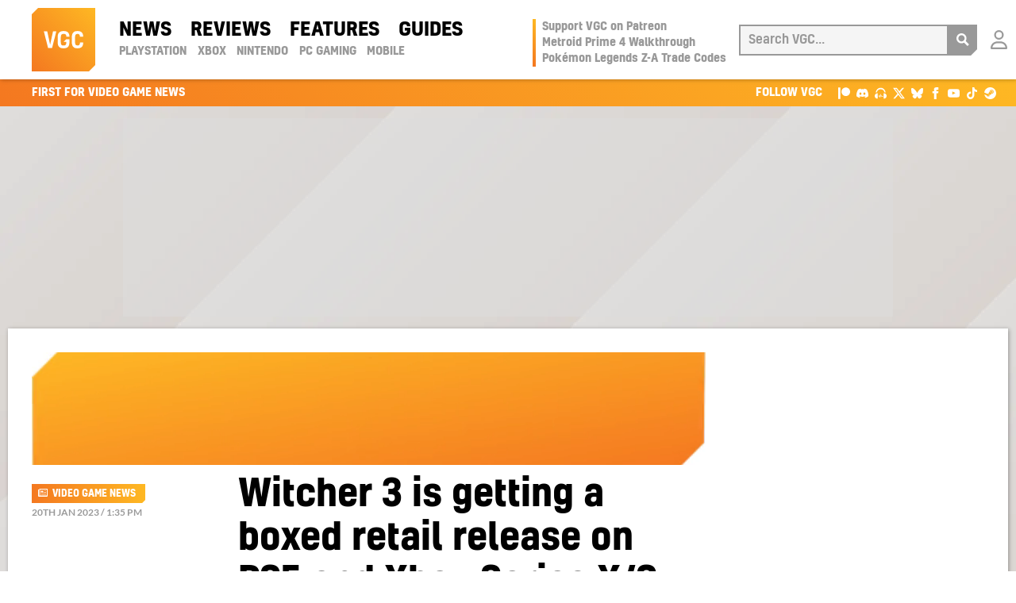

--- FILE ---
content_type: application/javascript
request_url: https://kumo.network-n.com/dist/1.62.0/mediatrust.js
body_size: 8026
content:
!function(n){var o={};function r(e){if(o[e])return o[e].exports;var t=o[e]={i:e,l:!1,exports:{}};return n[e].call(t.exports,t,t.exports,r),t.l=!0,t.exports}r.m=n,r.c=o,r.d=function(e,t,n){r.o(e,t)||Object.defineProperty(e,t,{enumerable:!0,get:n})},r.r=function(e){"undefined"!=typeof Symbol&&Symbol.toStringTag&&Object.defineProperty(e,Symbol.toStringTag,{value:"Module"}),Object.defineProperty(e,"__esModule",{value:!0})},r.t=function(t,e){if(1&e&&(t=r(t)),8&e)return t;if(4&e&&"object"==typeof t&&t&&t.__esModule)return t;var n=Object.create(null);if(r.r(n),Object.defineProperty(n,"default",{enumerable:!0,value:t}),2&e&&"string"!=typeof t)for(var o in t)r.d(n,o,function(e){return t[e]}.bind(null,o));return n},r.n=function(e){var t=e&&e.__esModule?function(){return e.default}:function(){return e};return r.d(t,"a",t),t},r.o=function(e,t){return Object.prototype.hasOwnProperty.call(e,t)},r.p="",r(r.s=54)}({0:function(e,t,n){"use strict";n.d(t,"d",function(){return o}),n.d(t,"c",function(){return r}),n.d(t,"a",function(){return i}),n.d(t,"b",function(){return c}),n.d(t,"t",function(){return a}),n.d(t,"m",function(){return u}),n.d(t,"o",function(){return l}),n.d(t,"l",function(){return s}),n.d(t,"k",function(){return d}),n.d(t,"n",function(){return f}),n.d(t,"i",function(){return p}),n.d(t,"p",function(){return b}),n.d(t,"j",function(){return g}),n.d(t,"f",function(){return h}),n.d(t,"g",function(){return v}),n.d(t,"h",function(){return y}),n.d(t,"q",function(){return m}),n.d(t,"r",function(){return w}),n.d(t,"s",function(){return O}),n.d(t,"e",function(){return k});var o=nnads.config,r=nnads.cmd,i=nnads.fn.CMPTool,c=nnads.fn.DOMReady,a=(nnads.fn.checkForMoat,nnads.fn.checkPermutive,nnads.fn.loadScript),u=(nnads.fn.loadJSON,nnads.fn.getBrowserWidth),l=nnads.fn.getHeight,s=nnads.fn.elementInViewport,d=nnads.fn.element50InViewport,f=(nnads.fn.percentageElementInView,nnads.fn.getCookie),p=(nnads.fn.setCookie,nnads.fn.delCookie),b=nnads.fn.getStore,g=(nnads.fn.setStore,nnads.fn.delStore),h=nnads.debug.debugAll,v=nnads.debug.debugging,y=nnads.debug.debuggingTest,m=nnads.debug.getflag,w=nnads.debug.info,O=nnads.debug.kdebug,k=nnads.debug.log},1:function(e,t,n){"use strict";n.d(t,"e",function(){return a}),n.d(t,"c",function(){return l}),n.d(t,"b",function(){return s}),n.d(t,"d",function(){return d}),n.d(t,"a",function(){return f}),n.d(t,"f",function(){return p}),n.d(t,"g",function(){return b});var o=n(3),r=n(4),a=function(e){var t=1<arguments.length&&void 0!==arguments[1]&&arguments[1],n=-1<window.location.search.indexOf(e);return t?new URLSearchParams(window.location.search).get(e):n};function i(){Object(o.c)("nndebug","1",{"max-age":3600}),Object(r.c)("nndebug","1")}function c(){Object(o.c)("nndebug","",{"max-age":0}),Object(r.a)("nndebug")}window.nndebug=function(e){e||void 0===e?(i(),console.log("%cNN (Debug) ENABLED","font-weight:bold;color:yellow;font-size:18px")):(c(),console.log("%cNN (Debug) DISABLED","font-weight:bold;color:yellow;font-size:18px"))},a("nndebug=1")&&i(),a("nndebug=0")&&c();t="1"===Object(o.b)("nndebug")||"1"===Object(r.b)("nndebug");function u(){for(var e,t=0<arguments.length&&void 0!==arguments[0]?arguments[0]:{},n=void 0===t.title?"":t.title,o=void 0===t.style?"font-weight:bold;font-size:13px;color:green":t.style,t=void 0===t.dlevel?"log":t.dlevel,r=arguments.length,i=new Array(1<r?r-1:0),c=1;c<r;c++)i[c-1]=arguments[c];var a="string"==typeof i[0]?" "+i.shift():"";(e=console)[t].apply(e,["%c"+n+"%c"+a,o,""].concat(i))}var l=a("nndebug"),s=l&&!a("nndebug="),d=(s=s||t,a("nntest"));function f(){for(var e=arguments.length,t=new Array(e),n=0;n<e;n++)t[n]=arguments[n];s&&u.apply(void 0,[{title:"nn__DEBUG:"}].concat(t))}function p(e){for(var t=arguments.length,n=new Array(1<t?t-1:0),o=1;o<t;o++)n[o-1]=arguments[o];u.apply(void 0,[{title:e,dlevel:"info",style:"font-weight:bold;color:blue"}].concat(n))}function b(e){for(var t=1<arguments.length&&void 0!==arguments[1]?arguments[1]:{},n=void 0===t.title?"":t.title,t=void 0===t.style?"font-weight:bold;font-size:13px;color:green":t.style,o=a(e),r=arguments.length,i=new Array(2<r?r-2:0),c=2;c<r;c++)i[c-2]=arguments[c];(o||s)&&u.apply(void 0,[{title:n||e.toUpperCase(),style:t}].concat(i))}f("Version:","1.62.0")},2:function(e,t,n){"use strict";n.d(t,"o",function(){return o}),n.d(t,"j",function(){return i.b}),n.d(t,"p",function(){return i.c}),n.d(t,"d",function(){return i.a}),n.d(t,"a",function(){return l}),n.d(t,"l",function(){return s.b}),n.d(t,"q",function(){return s.c}),n.d(t,"e",function(){return s.a}),n.d(t,"c",function(){return p}),n.d(t,"k",function(){return w}),n.d(t,"n",function(){return O}),n.d(t,"m",function(){return k}),n.d(t,"b",function(){return C}),n.d(t,"f",function(){return j}),n.d(t,"i",function(){return S}),n.d(t,"h",function(){return P}),n.d(t,"g",function(){return E});var c=n(1);function r(e,t){for(var n=0;n<t.length;n++){var o=t[n];o.enumerable=o.enumerable||!1,o.configurable=!0,"value"in o&&(o.writable=!0),Object.defineProperty(e,function(e){e=function(e,t){if("object"!=typeof e||!e)return e;var n=e[Symbol.toPrimitive];if(void 0===n)return("string"===t?String:Number)(e);n=n.call(e,t||"default");if("object"!=typeof n)return n;throw new TypeError("@@toPrimitive must return a primitive value.")}(e,"string");return"symbol"==typeof e?e:e+""}(o.key),o)}}var o=new(function(){function e(){if(!(this instanceof e))throw new TypeError("Cannot call a class as a function")}return t=e,(n=[{key:"sideBisectsViewport",value:function(e,t,n,o,r,i,c,a,u,l){var s;return o=o,r=r,i=i,c=c,l=l,s=["top","left"].includes(e=e)&&i<0&&(l?a:u)<c,e=["right","bottom"].includes(e)&&c<0&&(l?a:u)<i,c={},s||e?(s={},0<=o&&o<=(l?u:a)||0<=r&&r<=(l?u:a)?(s.amt="some",s.result=!0):o<0&&(l?u:a)<r?(s.amt="all",s.result=!0):s.result=!1,s):(o<=0&&(l?u:a)<=r&&0<=i&&i<=(l?a:u)?(c.amt="some",c.result=!0):c.result=!1,c)}},{key:"calculateLengthInViewport",value:function(e,t,n,o,r,i,c,a,u,l){var s=l?u:a;if(t||n)return(n?r:0<r?s:0)-(t||0<o?o:0);var t=this.sideBisectsViewport(e,t,n,o,r,i,c,a,u,l);if(t.result){if("all"===t.amt)return s;if("some"===t.amt){n=o,i=r,c=a,l=u,s={adjusted:!1,length:0},["left","right"].includes(t=e)?(s.adjusted=!0,s.length=n<0?i:l-n):["top","bottom"].includes(t)&&(s.adjusted=!0,s.length=n<0?c<(l=n+i)?c:l:c-n);o=s;if(o.adjusted)return o.length}}return 0}},{key:"vertexInViewport",value:function(e,t,n,o,r){return 0<=e&&e<=(r?o:n)&&0<=t&&t<=(r?n:o)}},{key:"sideInViewport",value:function(e,t,n,o,r,i,c){var a=!(7<arguments.length&&void 0!==arguments[7])||arguments[7],u=this.vertexInViewport(t,o,i,c,a),l=this.vertexInViewport(n,o,i,c,a);return{lowerPointView:u,higherPointInView:l,lengthOfSideInView:this.calculateLengthInViewport(e,u,l,t,n,o,r,i,c,a)}}},{key:"calculateAreaInView",value:function(e,t,n,o){function r(e,t){return e||t||0}return r(o,t)*r(e,n)}},{key:"calculatePercentageInView",value:function(e,t,n){e=e/(t*n)*100;return isNaN(e)?0:e}},{key:"elementInViewport",value:function(e){var e=e.getBoundingClientRect(),t=window.innerWidth,n=window.innerHeight,o=e.top,r=e.top+e.height,i=e.left,c=e.left+e.width,a=this.sideInViewport("top",i,c,o,r,t,n,!1),u=this.sideInViewport("right",o,r,c,i,t,n,!0),l=this.sideInViewport("bottom",i,c,r,o,t,n,!1),o=this.sideInViewport("left",o,r,i,c,t,n,!0),r=this.calculateAreaInView(a.lengthOfSideInView,u.lengthOfSideInView,l.lengthOfSideInView,o.lengthOfSideInView);return this.calculatePercentageInView(r,e.width,e.height)}}])&&r(t.prototype,n),o&&r(t,o),Object.defineProperty(t,"prototype",{writable:!1}),t;var t,n,o}()),i=n(3);function a(e,t){for(var n=0;n<t.length;n++){var o=t[n];o.enumerable=o.enumerable||!1,o.configurable=!0,"value"in o&&(o.writable=!0),Object.defineProperty(e,function(e){e=function(e,t){if("object"!=typeof e||!e)return e;var n=e[Symbol.toPrimitive];if(void 0===n)return("string"===t?String:Number)(e);n=n.call(e,t||"default");if("object"!=typeof n)return n;throw new TypeError("@@toPrimitive must return a primitive value.")}(e,"string");return"symbol"==typeof e?e:e+""}(o.key),o)}}var u=window,l=function(){function e(){if(!(this instanceof e))throw new TypeError("Cannot call a class as a function");this.debug=c.a,this.loaded=!1,this.closed=!1,this.mobileWidth=480,this.timeout=null,this.fallbackCalled=!1,this.fallbackTimeout=S()<900?2e4:1e4,this.callback=function(){return!1},this.activeConsent=null}return t=e,(n=[{key:"getVersion",value:function(){var e="function"==typeof u.top.__cmp,t="function"==typeof u.top.__tcfapi,n="function"==typeof u.top.__gpp;return e&&!t?"cmp":t?"tcfapi":n&&"gpp"}},{key:"getConsentString",value:function(){var n=null;return u.top.__tcfapi&&u.top.__tcfapi("getTCData",2,function(e,t){n=e}),(n=null===n&&this.activeConsent?this.activeConsent:n)&&n.tcString?n.tcString:null}},{key:"getConsent",value:function(e){var t;if(!this.getVersion())throw"CMPTool: No valid CMP";if(!e)throw"CMPTool: No vendor ID set";var n,o=null,r=null;switch(this.getVersion()){case"cmp":(o=u.__cmp("getCMPData"))&&o.vendorConsents&&(r=o.vendorConsents);break;case"tcfapi":u.top.__tcfapi("getTCData",2,function(e,t){o=e}),(o=null===o&&this.activeConsent?this.activeConsent:o)&&null!=(t=o)&&t.vendor&&null!=(t=o.vendor)&&t.consents&&(r=o.vendor.consents)}var i=!1;return(r=!o&&u.__cmp&&(o=u.__cmp("getCMPData"))&&null!=(n=o)&&n.vendorConsents?o.vendorConsents:r)&&e in r?i=r[e]:o&&"googleVendorConsents"in o&&e in o.googleVendorConsents?i=o.googleVendorConsents[e]:o&&"customVendorConsents"in o&&e in o.customVendorConsents&&(i=o.customVendorConsents[e]),"object"==typeof o&&null!==o&&o&&"gdprApplies"in o&&o.gdprApplies?i:null}},{key:"fallback",value:function(){var e=this;this.loaded||(0<arguments.length&&void 0!==arguments[0]&&arguments[0]?(this.debug("CMP // %cFallback timeout reached! Executing callback!","font-weight:bold"),this.callback(),this.fallbackCalled=!0,this.callback=function(){return!1}):(this.debug("CMP // %cSetting fallback timeout...(%sms)","font-weight:bold",this.fallbackTimeout),this.timeout=setTimeout(function(){e.fallback(!0)},this.fallbackTimeout)))}},{key:"removeListener",value:function(t){var n=this;u.top.__tcfapi("removeEventListener",2,function(e){e&&n.debug("CMP listener removed. Id:",t)},t)}},{key:"ping",value:function(){u.top.__tcfapi&&u.top.__tcfapi("addEventListener",2,function(e,t){return console.log(t,e)}),u.top.__gpp&&u.top.__gpp("ping",console.log)}},{key:"ready",value:function(n){var o=this;if(this.callback=n,this.fallbackCalled=!1,!u.top.__tcfapi)return this.debug("CMP // %cNOT FOUND. Executing callback!","font-weight:bold"),n();this.fallback(),u.top.__tcfapi("addEventListener",2,function(e,t){if(o.debug("CMP call",t,e),o.fallbackCalled)return o.debug("CMP fallback has already occurred. Removing listener."),o.removeListener(e.listenerId);if(t){if("loaded"===e.cmpStatus&&!1===e.gdprApplies)return clearTimeout(o.timeout),o.debug("CMP call 2"),o.removeListener(e.listenerId),n();switch(e.eventStatus){case"useractioncomplete":case"tcloaded":clearTimeout(o.timeout),o.activeConsent=e,o.debug("CMP call 1"),n(),o.removeListener(e.listenerId);break;case"cmpuishown":clearTimeout(o.timeout)}}})}}])&&a(t.prototype,n),o&&a(t,o),Object.defineProperty(t,"prototype",{writable:!1}),t;var t,n,o}(),s=n(4),d=n(5);function f(e,t){for(var n=0;n<t.length;n++){var o=t[n];o.enumerable=o.enumerable||!1,o.configurable=!0,"value"in o&&(o.writable=!0),Object.defineProperty(e,function(e){e=function(e,t){if("object"!=typeof e||!e)return e;var n=e[Symbol.toPrimitive];if(void 0===n)return("string"===t?String:Number)(e);n=n.call(e,t||"default");if("object"!=typeof n)return n;throw new TypeError("@@toPrimitive must return a primitive value.")}(e,"string");return"symbol"==typeof e?e:e+""}(o.key),o)}}var p=function(){function t(){if(!(this instanceof t))throw new TypeError("Cannot call a class as a function");var e=document.documentElement.classList;this.state=e.contains("ads-disabled")||e.contains("noads")||!1,this.modulesPath="",this.configQueue={},this.restartFunctionNameList=["refreshAdSlots","refreshAds","reloadAllAds","reloadAdSlots","refreshBids"]}return e=t,(n=[{key:"noAdsState",get:function(){return this.state},set:function(e){this.state=e}},{key:"setValues",value:function(){var e=0<arguments.length&&void 0!==arguments[0]?arguments[0]:{};e.configQueue&&(this.configQueue=e.configQueue),e.modulesPath&&(this.modulesPath=e.modulesPath)}},{key:"attemptAdsDisplay",value:function(e,t){!0===window.AdSlots.disableAds?nnads.debug.app("NO-ADS flag is set, No new ads will be served this round."):(this.noAdsState=!1,Object(d.c)(e,t,function(){Object(d.a)()}))}},{key:"setUpRestartFunctions",value:function(){var t=this;this.restartFunctionNameList.forEach(function(e){window[e]||(window[e]=function(){t.attemptAdsDisplay(t.modulesPath,t.configQueue)})})}},{key:"updateBasedOnState",value:function(){this.noAdsState?(window.AdSlots.disableAds=!0,this.setUpRestartFunctions()):window.AdSlots.disableAds=!1}}])&&f(e.prototype,n),o&&f(e,o),Object.defineProperty(e,"prototype",{writable:!1}),e;var e,n,o}();function b(e){return function(e){if(Array.isArray(e))return g(e)}(e)||function(e){if("undefined"!=typeof Symbol&&null!=e[Symbol.iterator]||null!=e["@@iterator"])return Array.from(e)}(e)||function(e,t){if(e){if("string"==typeof e)return g(e,t);var n={}.toString.call(e).slice(8,-1);return"Map"===(n="Object"===n&&e.constructor?e.constructor.name:n)||"Set"===n?Array.from(e):"Arguments"===n||/^(?:Ui|I)nt(?:8|16|32)(?:Clamped)?Array$/.test(n)?g(e,t):void 0}}(e)||function(){throw new TypeError("Invalid attempt to spread non-iterable instance.\nIn order to be iterable, non-array objects must have a [Symbol.iterator]() method.")}()}function g(e,t){(null==t||t>e.length)&&(t=e.length);for(var n=0,o=Array(t);n<t;n++)o[n]=e[n];return o}function h(t,e){var n,o=Object.keys(t);return Object.getOwnPropertySymbols&&(n=Object.getOwnPropertySymbols(t),e&&(n=n.filter(function(e){return Object.getOwnPropertyDescriptor(t,e).enumerable})),o.push.apply(o,n)),o}function v(o){for(var e=1;e<arguments.length;e++){var r=null!=arguments[e]?arguments[e]:{};e%2?h(Object(r),!0).forEach(function(e){var t,n;t=o,n=r[e=e],(e=function(e){e=function(e,t){if("object"!=typeof e||!e)return e;var n=e[Symbol.toPrimitive];if(void 0===n)return("string"===t?String:Number)(e);n=n.call(e,t||"default");if("object"!=typeof n)return n;throw new TypeError("@@toPrimitive must return a primitive value.")}(e,"string");return"symbol"==typeof e?e:e+""}(e))in t?Object.defineProperty(t,e,{value:n,enumerable:!0,configurable:!0,writable:!0}):t[e]=n}):Object.getOwnPropertyDescriptors?Object.defineProperties(o,Object.getOwnPropertyDescriptors(r)):h(Object(r)).forEach(function(e){Object.defineProperty(o,e,Object.getOwnPropertyDescriptor(r,e))})}return o}var y=window,m=document;m.getElementById.bind(m),[].concat(["AT","BE","BG","CY","CZ","DE","DK","EE","EL","ES","FI","FR","GB","HR","HU","IE","IS","IT","LI","LT","LU","LV","MT","NL","NO","PL","PT","RO","SE","SI","SK"],["US","CH"]);function w(){return Math.max(m.body.scrollHeight,m.documentElement.scrollHeight,m.body.offsetHeight,m.documentElement.offsetHeight,m.documentElement.clientHeight)}function O(e){var t,n,o=1<arguments.length&&void 0!==arguments[1]?arguments[1]:{},o=v(v({},{async:!0,defer:!1,callback:null,injectOnce:!0,debug:null,id:null,attributes:{}}),o),r=m.createElement("script");return r.src=e,r.async=!!o.async,r.defer=!!o.defer,t="nn-"+function(e){var t,n=0;if(0===e.length)return n;for(t=0;t<e.length;t++)n=(n<<5)-n+e.charCodeAt(t),n|=0;return Math.abs(n).toString(16)}(e),r.setAttribute("nnid",t),null!==o.id&&(r.id=o.id),""!==o.attributes&&Object.keys(o.attributes).forEach(function(e){r.setAttribute(e,o.attributes[e])}),null==o.debug&&(o.debug=c.a),!1!==o.injectOnce&&m.querySelector('[nnid="'+t+'"]')?o.debug("%c(WARN) Script Already Present: %c%s","color:red","font-weight:bold",e,t):(r.onload=function(){return o.debug("Script Loaded: %c%s","font-weight:bold",e,t)},"function"==typeof o.callback&&(r.onload=o.callback.call(this,e,t)),(n=m.getElementsByTagName("script")[0]).parentNode.insertBefore(r,n)),t}function k(e,t){var n,o,r=2<arguments.length&&void 0!==arguments[2]?arguments[2]:null;if(y.fetch&&"function"==typeof AbortController)return n=new AbortController,r&&(o=setTimeout(function(){n.abort()},r)),fetch(e,{signal:n.signal}).then(function(e){if(clearTimeout(o),!e.ok)return Promise.reject(e);var t=b(e.headers);return t.forEach(function(e){!function(){for(var e=arguments.length,t=new Array(e),n=0;n<e;n++)t[n]=arguments[n];c.g.apply(void 0,["nndebug=headers",{title:"nn__HEADER:",style:"font-weight:bold;font-size:13px;color:yellow;"}].concat(t))}(e.join(" = ")),"cdn-requestcountrycode"===e[0]&&(y.nnads.countryCode=e[1])}),e.json()}).then(function(e){t(e)}).catch(function(e){t(e),console.error("nnAds:"+e)});var i=new XMLHttpRequest;i.overrideMimeType("application/json"),i.open("GET",e,!0),r&&(i.timeout=r),i.onerror=function(){t(new Error("Error occurred while fetching data"))},i.onreadystatechange=function(){4===i.readyState&&(200<=i.status&&i.status<300?t(JSON.parse(i.responseText)):(console.log("error",i),t(new Error("State Ready: Error occurred while fetching data"))))},i.send(null)}function C(e){"loading"!==m.readyState?e():m.addEventListener("DOMContentLoaded",function(){e()})}function j(){var e=0<arguments.length&&void 0!==arguments[0]?arguments[0]:"",t=m.createElement("img");t.width=1,t.height=1,t.style.display="none",t.src=nnads.script.domain+"/images/blank.png",t.src+=e?"?nnbranch=".concat(e):"?expire",C(function(){m.body.appendChild(t)})}function S(){return Math.max(y.innerWidth||m.documentElement.clientWidth||m.body.clientWidth)}function P(e){var t=!1;if(!e)return!1;"none"===e.style.display&&(e.style.visibility="hidden",e.style.display="block",t=!0);var n=e.getBoundingClientRect();return t&&(e.style.removeProperty("visibility"),e.style.display="none"),n.top<window.innerHeight&&n.left<window.innerWidth&&0<n.top+n.height&&0<n.left+n.width}function E(e){var t=1<arguments.length&&void 0!==arguments[1]?arguments[1]:50;return 100===t?P(e):t<=o.elementInViewport(e)}},3:function(e,t,n){"use strict";function i(t,e){var n,o=Object.keys(t);return Object.getOwnPropertySymbols&&(n=Object.getOwnPropertySymbols(t),e&&(n=n.filter(function(e){return Object.getOwnPropertyDescriptor(t,e).enumerable})),o.push.apply(o,n)),o}function r(o){for(var e=1;e<arguments.length;e++){var r=null!=arguments[e]?arguments[e]:{};e%2?i(Object(r),!0).forEach(function(e){var t,n;t=o,n=r[e=e],(e=function(e){e=function(e,t){if("object"!=typeof e||!e)return e;var n=e[Symbol.toPrimitive];if(void 0===n)return("string"===t?String:Number)(e);n=n.call(e,t||"default");if("object"!=typeof n)return n;throw new TypeError("@@toPrimitive must return a primitive value.")}(e,"string");return"symbol"==typeof e?e:e+""}(e))in t?Object.defineProperty(t,e,{value:n,enumerable:!0,configurable:!0,writable:!0}):t[e]=n}):Object.getOwnPropertyDescriptors?Object.defineProperties(o,Object.getOwnPropertyDescriptors(r)):i(Object(r)).forEach(function(e){Object.defineProperty(o,e,Object.getOwnPropertyDescriptor(r,e))})}return o}n.d(t,"b",function(){return o}),n.d(t,"c",function(){return a}),n.d(t,"a",function(){return u});var c=document;function o(e){e=c.cookie.match("(^|[^;]+)\\s*"+e+"\\s*=\\s*([^;]+)");return e?e.pop():null}function a(e,t){var n=2<arguments.length&&void 0!==arguments[2]?arguments[2]:{},o=(o=(o=(o="")+(e+"="+t)+(";path="+(n=r(r({},{path:"/","max-age":60,samesite:"Lax",secure:!0}),n)).path))+(";max-age="+n["max-age"]))+(";samesite="+n.samesite);n.secure&&(o+=";secure"),c.cookie=o}function u(e){a(e,null,{"max-age":-1})}},4:function(e,t,n){"use strict";n.d(t,"b",function(){return i}),n.d(t,"c",function(){return c}),n.d(t,"a",function(){return a});var o=n(1),r=window.localStorage;function i(e){if(r)return r.getItem(e);Object(o.a)("Retrieve from localStorage not allowed.")}function c(e,t){r&&(r.setItem(e,t),Object(o.a)("Set store:",e,t))}function a(e){r&&(r.removeItem(e),Object(o.a)("Del store:",e))}},5:function(e,t,n){"use strict";function l(e){return function(e){if(Array.isArray(e))return o(e)}(e)||function(e){if("undefined"!=typeof Symbol&&null!=e[Symbol.iterator]||null!=e["@@iterator"])return Array.from(e)}(e)||function(e,t){if(e){if("string"==typeof e)return o(e,t);var n={}.toString.call(e).slice(8,-1);return"Map"===(n="Object"===n&&e.constructor?e.constructor.name:n)||"Set"===n?Array.from(e):"Arguments"===n||/^(?:Ui|I)nt(?:8|16|32)(?:Clamped)?Array$/.test(n)?o(e,t):void 0}}(e)||function(){throw new TypeError("Invalid attempt to spread non-iterable instance.\nIn order to be iterable, non-array objects must have a [Symbol.iterator]() method.")}()}function o(e,t){(null==t||t>e.length)&&(t=e.length);for(var n=0,o=Array(t);n<t;n++)o[n]=e[n];return o}function r(o,r,i){for(var c=0,a=(r=l(new Set(r)),0),u=r.length;a<u;a++)!function(){var e,t,n=r[a];nnads.debug.app("Module Requested: %c".concat(n.name.toUpperCase()," (").concat(a,")"),"font-weight:bold",""),nnads.fn.loadScript(o+n.name+".js",{async:!0,callback:function(e){e&&(nnads.debug.app("Module Loaded: %c".concat(e),"font-weight:bold",""),c++)},firstPageOnly:!0}),c===u&&(e=0,t=setInterval(function(){nnads.debug.app("Try no. (%sms)",250*e,e),(!0===nnads.cmd.checkQueuePasses()||20<e)&&(10<e&&nnads.debug.app("Fallback reached"),nnads.debug.app("Queue vs. Stack order",nnads.config.queue,nnads.cmd.stack),i(),clearInterval(t)),e++},250))}()}function i(){function e(e,t){if("function"!=typeof t)throw'CMD arg "'.concat(e,'" is not a callable method');function n(){nnads.debug.app("%cRun:","font-weight:bold",e),t()}nnads.initLoad.push(n),n.call()}nnads.cmd.runQueue(e),nnads.debug.app("%cReplace CMD push fn","font-weight:bold"),nnads.cmd.push=e}function c(){nnads.debug.app("RUNNING INIT QUEUE"),nnads.initLoad.forEach(function(e){return e.call()})}n.d(t,"c",function(){return r}),n.d(t,"a",function(){return i}),n.d(t,"b",function(){return c})},54:function(e,t,n){e.exports=n(55)},55:function(e,t,n){"use strict";n.r(t);function o(){for(var e=arguments.length,t=new Array(e),n=0;n<e;n++)t[n]=arguments[n];return r.s.apply(void 0,["nndebug=badads",{title:"nn__MediaTrust:",style:"font-weight:bold;font-size:13px;color:lightblue"}].concat(t))}var r=n(0),t=n(8),i=r.d.modules.mediatrust;function c(){Object(r.t)("https://scripts.webcontentassessor.com/scripts/".concat(i.scriptId),{debug:o,async:!1,callback:function(e){o("Script Loaded:",e)}})}i.geos&&i.geoTarget?Object(t.b)({countryCodes:i.geos,debug:o,filterType:i.geoTarget,callback:function(){c()}}):c(),r.c.push("mediatrust",function(){})},8:function(e,t,n){"use strict";n.d(t,"c",function(){return o}),n.d(t,"a",function(){return s}),n.d(t,"b",function(){return d});var r=n(2),i=n(1);function c(e,t){for(var n=0;n<t.length;n++){var o=t[n];o.enumerable=o.enumerable||!1,o.configurable=!0,"value"in o&&(o.writable=!0),Object.defineProperty(e,function(e){e=function(e,t){if("object"!=typeof e||!e)return e;var n=e[Symbol.toPrimitive];if(void 0===n)return("string"===t?String:Number)(e);n=n.call(e,t||"default");if("object"!=typeof n)return n;throw new TypeError("@@toPrimitive must return a primitive value.")}(e,"string");return"symbol"==typeof e?e:e+""}(o.key),o)}}var o=function(){function e(){if(!(this instanceof e))throw new TypeError("Cannot call a class as a function");this.cookieVersion="1.0",this.instanceID=Math.random().toString(36).slice(-4).toUpperCase(),this.serviceUrl="https://geoip.network-n.com",this.serviceCallTimeLimit=2e3,this.cookieMaxLifeInSeconds=604800,this.antiSpamCookieMaxLifeInSeconds=3600,this.cookieName="geo-store-location",this.antiSpamCookieName="geo-store-anti-spam"}return t=e,(n=[{key:"debug",value:function(){for(var e=arguments.length,t=new Array(e),n=0;n<e;n++)t[n]=arguments[n];i.g.apply(void 0,["nndebug=geoip",{title:"nn__GEOIP[".concat(this.instanceID,"]:"),style:"font-weight:bold;font-size:13px;color:steelblue"}].concat(t))}},{key:"getLocationFromService",value:function(n){var o=this;this.debug("Call initiated to retrieve the location from service"),Object(r.m)(this.serviceUrl,function(e){e instanceof Error&&o.debug("[error occured while fetching location] - ".concat(e.message));var t=e.countryCode||"";t?(o.debug("Successfully retrieved the location from service"),o.saveLocationObj({countryCode:t,stateProvCode:e.stateProvCode||"",stateProv:e.stateProv||"",isEuMember:e.isEuMember||!1,version:o.cookieVersion})):(o.debug("Could not retrieve the location from service"),o.saveAntiSpamminCookie()),n()},this.serviceCallTimeLimit)}},{key:"allowedToCallService",value:function(){return this.debug("Checking to ensure we can call service at this time."),!Object(r.j)(this.antiSpamCookieName)||(this.debug("Anti-Spam: Not allowed to call service"),!1)}},{key:"saveAntiSpamminCookie",value:function(){Object(r.p)(this.antiSpamCookieName,"prevent-antispam",{"max-age":this.antiSpamCookieMaxLifeInSeconds}),this.debug("Saved the anti-spam cookie")}},{key:"cookieEncoder",value:function(t){var e=Object.keys(t);e.length&&e.forEach(function(e){t[e]=encodeURIComponent(t[e])})}},{key:"saveLocationObj",value:function(e){this.cookieEncoder(e),Object(r.p)(this.cookieName,JSON.stringify(e),{"max-age":this.cookieMaxLifeInSeconds}),this.debug("Saved the geoip cookie")}},{key:"getLocationFromCookie",value:function(){this.debug("Call initiated to retrieve the location from cookie");var e={},t=Object(r.j)(this.cookieName);if(t)try{e=JSON.parse(decodeURIComponent(t))}catch(e){Object(r.d)(this.cookieName),this.debug("could not parse location cookie")}return e}},{key:"cookieVersionUpToDate",value:function(e){return e.version&&e.version===this.cookieVersion?(this.debug("location cookie version: ".concat(e.version," matches the required version: ").concat(this.cookieVersion)),!0):(this.debug("FETCH NEW : location cookie version is ".concat(e.version," but the required is ").concat(this.cookieVersion)),!1)}},{key:"getLocationFromVpn",value:function(){return window.nnads&&window.nnads.countryCode?{countryCode:window.nnads.countryCode}:{}}},{key:"getLocation",value:function(e){function t(e){o.debug("location object retrieved",e)}var n,o=this,r=this.getLocationFromVpn();r.countryCode?(this.debug("location object retrieved from vpn",r),e(r)):(n=this.getLocationFromCookie()).countryCode&&this.cookieVersionUpToDate(n)?(t(n),e(n)):this.allowedToCallService()?this.getLocationFromService(function(){n=o.getLocationFromCookie(),t(n),e(n)}):(t({}),e({}))}}])&&c(t.prototype,n),o&&c(t,o),Object.defineProperty(t,"prototype",{writable:!1}),t;var t,n,o}();function a(t,e){var n,o=Object.keys(t);return Object.getOwnPropertySymbols&&(n=Object.getOwnPropertySymbols(t),e&&(n=n.filter(function(e){return Object.getOwnPropertyDescriptor(t,e).enumerable})),o.push.apply(o,n)),o}function u(o){for(var e=1;e<arguments.length;e++){var r=null!=arguments[e]?arguments[e]:{};e%2?a(Object(r),!0).forEach(function(e){var t,n;t=o,n=r[e=e],(e=function(e){e=function(e,t){if("object"!=typeof e||!e)return e;var n=e[Symbol.toPrimitive];if(void 0===n)return("string"===t?String:Number)(e);n=n.call(e,t||"default");if("object"!=typeof n)return n;throw new TypeError("@@toPrimitive must return a primitive value.")}(e,"string");return"symbol"==typeof e?e:e+""}(e))in t?Object.defineProperty(t,e,{value:n,enumerable:!0,configurable:!0,writable:!0}):t[e]=n}):Object.getOwnPropertyDescriptors?Object.defineProperties(o,Object.getOwnPropertyDescriptors(r)):a(Object(r)).forEach(function(e){Object.defineProperty(o,e,Object.getOwnPropertyDescriptor(r,e))})}return o}var l=function(e){var t=e;return Array.isArray(e)&&-1===e[0].indexOf(",")?e:"string"==typeof(t=void 0!==e[0]&&-1<e[0].indexOf(",")?e[0]:t)?t.replace(/[^(a-zA-Z)|,]/gi,"").toUpperCase().split(","):[]},s=function(n,t,e,o){function r(e,t){n.debug("".concat(e," allowed?"),t),t||n.debug("Exclude List:",i)}var i=e&&l(e);i.length?n.getLocation(function(){var e=0<arguments.length&&void 0!==arguments[0]?arguments[0]:{};e.countryCode&&i.includes(e.countryCode)?(r(t,!1),o(!1,e)):(r(t,!0),o(!0,e))}):(n.debug("GEOIP - excluded countries not applicable - list length: ",i.length),r(t,!0),o(!0,null))};function d(t){t=u(u({},{countryCodes:[],debug:null,filterType:"exclude",callback:null}),t);var r=new o;if("function"!=typeof t.debug?t.debug=function(){for(var e,t=arguments.length,n=new Array(t),o=0;o<t;o++)n[o]=arguments[o];return(e=r.debug).call.apply(e,[r].concat(n))}:"function"==typeof t.debug&&(r.debug=t.debug),t.countryCodes=l(t.countryCodes),t.countryCodes.length<1)return t.debug("No valid country codes to check against.");r.getLocation(function(e){return"include"===t.filterType&&!1===t.countryCodes.includes(e.countryCode)?t.debug("GEO INCLUDE - Country Code (".concat(e.countryCode,") match NOT FOUND in list:"),t.countryCodes):"exclude"===t.filterType&&!0===t.countryCodes.includes(e.countryCode)?t.debug("GEO EXCLUDE - Country Code (".concat(e.countryCode,") FOUND in list:"),t.countryCodes):(t.debug("GEO - Country Code (".concat(e.countryCode,") allowed for this callback.")),void(t.callback&&t.callback(e)))})}}});

--- FILE ---
content_type: application/javascript
request_url: https://www.videogameschronicle.com/ads.js
body_size: -229
content:
var e=document.createElement('div');
e.id='kXgYWKnsQPSnas';
e.style.display='none';
document.body.appendChild(e);